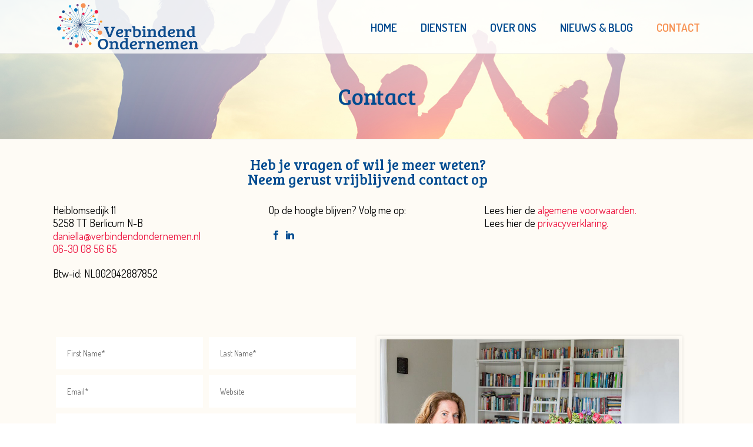

--- FILE ---
content_type: text/css; charset=utf-8
request_url: https://www.verbindendondernemen.nl/wp-content/themes/jupiter-child/style.css?ver=6.9
body_size: 777
content:
/*
Theme Name:     Jupiter Child Theme
Theme URI: 		http://demos.artbees.net/jupiter5
Description:    Child theme for the Jupiter theme 
Author:         Your name here
Theme URI: 		http://themeforest.net/user/artbees
Template:       jupiter
Text Domain: mk_framework
Domain Path: /languages/
*/



/*
Sample : remove the comment and start adding your own custom CSS rules.

body {
	background-color:#fff;
}

*/
@import url('https://fonts.googleapis.com/css?family=Bree+Serif|Dosis:300,400,700');
* { font-family:"Dosis", sans-serif; }
p { line-height:22px !important; }
.mk-header { background-attachment:inherit !important; }
.mk-header .page-title { margin-top:35px; margin-bottom:35px; text-align:center; font-family: 'Bree Serif', serif; }
.home .mk-header { background-image:none !important; }

.diensten h4 { font-family: 'Bree Serif', serif; text-transform:inherit !important; font-weight:300 !important; }
.diensten p { font-size:18px; line-height:22px; }
.diensten .blauw a { color:#004b90; }
.diensten .lichtblauw a { color:#00aeed; }
.diensten .geel a { color:#f6b456; }
.diensten .rood a { color:#f05544; }
.diensten .paars a { color:#754988; }
.diensten .oranje a { color:#f79355; }

.clientcar .client-logo { background-size:contain !important; }
#mk-footer .widgettitle { font-family: 'Bree Serif', serif; }

#mk-tabs.simple-style .wpb_tabs_nav, #mk-tabs .wpb_tabs_nav a { border-bottom-color:#fde6d5; }
#mk-tabs.simple-style .wpb_tabs_nav a { background-color:#fefbf5 !important; }

#mk-sidebar div.widgettitle { font-family: 'Bree Serif', serif; font-size:19px; color:#004b90; }
#mk-sidebar .widget a { font-size:18px; }

.similar-post-title, #respond .respond-heading { text-transform:none; font-family: 'Bree Serif', serif; font-size:25px; color:#004b90; }

.mailtel a { color:inherit !important; }
.wpb_gmaps_widget .wpb_wrapper { padding:0; }

h3.the-title a { color:#004b90; }
.mk-button--dimension-outline.skin-light:hover { color:#004b90; }
.blog-showcase-extra-info time a, .blog-showcase-more { font-size:14px; }
.blog-showcase-title { font-size:16px; }
.mk-footer-copyright { width:100%; }
.rechtsfooter { float:right; }
.rechtsfooter a { color:#FFF; }
.mk-social-network-shortcode { margin-top:0; }

.mk-clients ul.mk-flex-slides .client-logo {
    width: 155px;
    max-width:155px;
}

.bannerdiensten { margin-bottom:15px; }
.bannerdiensten .wpb_content_element { margin-bottom:0 !important; }
.bannerdiensten img, .bannerdiensten .wpb_single_image .vc_figure, .bannerdiensten .wpb_single_image .vc_single_image-wrapper { min-width:100%; }
#gallery-loop-9 { margin-bottom:0 !important; }

@media only screen and (min-device-width : 768px) and (max-device-width : 1024px)  {
	.mk-responsive-nav li ul li a { font-size:15px; }
	.diensten h4 { font-size:23px !important; }
	.ctab .vc_col-sm-8 h4 { margin-top:-13px; }
	.mk-blog-showcase { max-width:500px; margin:0 auto; }
	#mk-footer .mk-col-1-4 { width:50%; float:left; }
	.koptitelimg h2 { font-size:30px !important; }
	.koptitelimg .vc_col-sm-2 .vc_column-inner { padding:5px; }
	.koptitelimg .vc_col-sm-1 .vc_column-inner { padding:5px; }
}

@media only screen and (max-width: 767px) {
	.diensten h4 { font-size:26px !important; }
	.diensten .blauw h4 { font-size:23px !important; }
	.koptitel { font-size:22px !important; }
	.kopgroot { font-size:28px !important; }
	.diensten .wpb_single_image.vc_align_left { margin-bottom:10px !important; }
	.mk-header .page-title { font-size:32px; }
	.koptitelimg .wpb_single_image.vc_align_left { margin-bottom:10px !important; }
	.koptitelimg .vc_column-inner { padding-left:0; padding-right:0; }
}